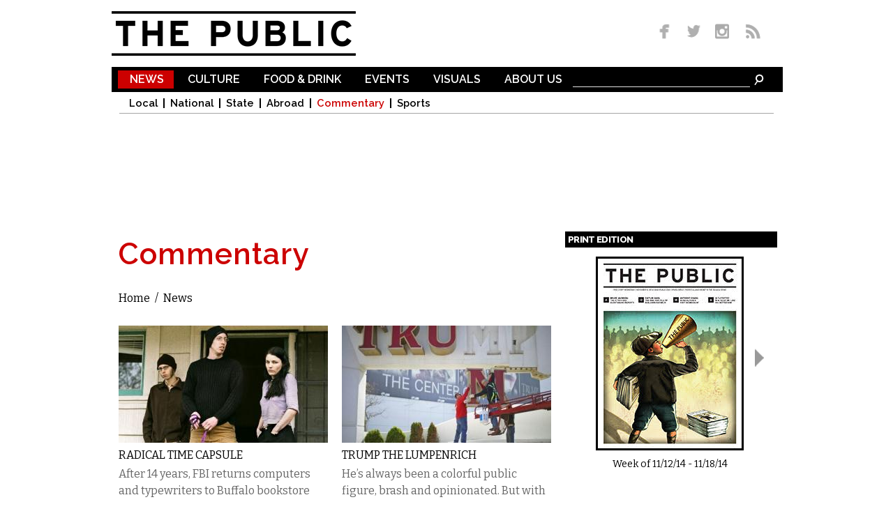

--- FILE ---
content_type: text/html; charset=utf-8
request_url: http://www.dailypublic.com/sections/news/commentary?page=100%2C0%2C0%2C0%2C0%2C0%2C0%2C0%2C0%2C0%2C0%2C0%2C0%2C0%2C0%2C0%2C0%2C0%2C0%2C0%2C0%2C0%2C0%2C0%2C0%2C0%2C0%2C0%2C0%2C0%2C0%2C0%2C0%2C0%2C0%2C0%2C0%2C0%2C0%2C0%2C0%2C0%2C0%2C0%2C0%2C0%2C0%2C0%2C0%2C0%2C0%2C0%2C0%2C0%2C0%2C0%2C0%2C0%2C0%2C0%2C0%2C0%2C0%2C0%2C0%2C0%2C0%2C0%2C0%2C0%2C0%2C0%2C0%2C0%2C0%2C0%2C0%2C0%2C0%2C0%2C0%2C0%2C0%2C0%2C0%2C0%2C0%2C0%2C0%2C0%2C0%2C0%2C0%2C0%2C0%2C0%2C0%2C0%2C0%2C0%2C208
body_size: 10334
content:
<!DOCTYPE html>
<html lang="en" dir="ltr">
<head>
  <meta http-equiv="Content-Type" content="text/html; charset=utf-8" />
<link rel="shortcut icon" href="http://www.dailypublic.com/favicon.ico" type="image/vnd.microsoft.icon" />
<meta name="generator" content="Drupal 7 (http://drupal.org)" />
<link rel="canonical" href="http://www.dailypublic.com/sections/news/commentary" />
<link rel="shortlink" href="http://www.dailypublic.com/taxonomy/term/42" />
<meta property="og:site_name" content="The Public" />
<meta property="og:type" content="article" />
<meta property="og:url" content="http://www.dailypublic.com/sections/news/commentary" />
<meta property="og:title" content="Commentary" />
<meta name="twitter:card" content="summary" />
<meta name="twitter:url" content="http://www.dailypublic.com/sections/news/commentary" />
<meta name="twitter:title" content="Commentary" />
<meta itemprop="name" content="Commentary" />
    <title>Commentary | The Public</title>  
    <link type="text/css" rel="stylesheet" href="http://www.dailypublic.com/sites/default/files/css/css_xE-rWrJf-fncB6ztZfd2huxqgxu4WO-qwma6Xer30m4.css" media="all" />
<link type="text/css" rel="stylesheet" href="http://www.dailypublic.com/sites/default/files/css/css_n8mupp8eTx4juAX0wyouN4UiTmjvBbN50TT_yy0NRpc.css" media="all" />
<link type="text/css" rel="stylesheet" href="http://www.dailypublic.com/sites/default/files/css/css_AfBDMAI_59ryQmYGwOxd7PSXAgTCgzrpbQFQg63MypU.css" media="all" />
<link type="text/css" rel="stylesheet" href="http://www.dailypublic.com/sites/default/files/css/css_ssGkd45kXk0Seq7Fiu5UtNdK7zci_rQPOViKSKSxiXc.css" media="all" />
<link type="text/css" rel="stylesheet" href="http://fonts.googleapis.com/css?family=Bitter:regular|Raleway:300,600,800&amp;subset=latin-ext,latin" media="all" />
<link type="text/css" rel="stylesheet" href="http://www.dailypublic.com/sites/default/files/css/css_XA9LUN3WQxUW4TLVQS0iYQiF6taByd04jVef6keWWdk.css" media="all" />
<link type="text/css" rel="stylesheet" href="http://www.dailypublic.com/sites/default/files/css/css_KCNZ7YudgplVMn0e5YXrEptF8K7nkEFZt5Yrs5EjYM0.css" media="all" />
  <script type="text/javascript" src="https://ajax.googleapis.com/ajax/libs/jquery/1.7.1/jquery.min.js"></script>
<script type="text/javascript">
<!--//--><![CDATA[//><!--
window.jQuery || document.write("<script src='/sites/all/modules/jquery_update/replace/jquery/1.7/jquery.min.js'>\x3C/script>")
//--><!]]>
</script>
<script type="text/javascript" src="http://www.dailypublic.com/sites/default/files/js/js_IkgOrrVZK1UTp2HktvFi5vo1g7b25Muyr5GoySikuic.js"></script>
<script type="text/javascript" src="http://www.dailypublic.com/sites/default/files/js/js_9PoCIpaBdXzAfwjeoO2ibi_TtEs6jMROpVOwk-_WIBw.js"></script>
<script type="text/javascript" src="http://www.dailypublic.com/sites/default/files/js/js_UoK2MO2I663zEGVOVgGe-03vRj8vcrCHyVNVVkpTVp0.js"></script>
<script type="text/javascript" src="http://www.dailypublic.com/sites/default/files/js/js_wADqrksbLjpADrEP1u4pHYthtl35__ZprOG3i8_l2SE.js"></script>
<script type="text/javascript" src="http://www.dailypublic.com/sites/all/modules/lightbox2/js/lightbox.js?1769404054"></script>
<script type="text/javascript" src="http://www.dailypublic.com/sites/default/files/js/js_ySlx5p5bIoD4pvqAXyJoxlhdVjZlCNR1SeHcaSiUfQA.js"></script>
<script type="text/javascript">
<!--//--><![CDATA[//><!--
(function(i,s,o,g,r,a,m){i["GoogleAnalyticsObject"]=r;i[r]=i[r]||function(){(i[r].q=i[r].q||[]).push(arguments)},i[r].l=1*new Date();a=s.createElement(o),m=s.getElementsByTagName(o)[0];a.async=1;a.src=g;m.parentNode.insertBefore(a,m)})(window,document,"script","//www.google-analytics.com/analytics.js","ga");ga("create", "UA-56250096-1", {"cookieDomain":"auto"});ga("set", "anonymizeIp", true);ga('require', 'displayfeatures');ga("send", "pageview");
//--><!]]>
</script>
<script type="text/javascript" src="http://www.dailypublic.com/sites/default/files/js/js_VH5BAh4yKQRji3908zXxKd4OYLTi4nYB_gUlAs7XPps.js"></script>
<script type="text/javascript" src="http://www.dailypublic.com/sites/default/files/js/js_uwrfBOJCFVq42muTMjrq2bD-RUh8NNq_fZRTb6dsNb4.js"></script>
<script type="text/javascript">
<!--//--><![CDATA[//><!--
jQuery.extend(Drupal.settings, {"basePath":"\/","pathPrefix":"","ajaxPageState":{"theme":"the_public","theme_token":"Yj-Gp5ZMd9aitm8Ln66dM9Lc4bP8isZJfAoGjoNk5qQ","jquery_version":"1.7","js":{"https:\/\/ajax.googleapis.com\/ajax\/libs\/jquery\/1.7.1\/jquery.min.js":1,"0":1,"misc\/jquery.once.js":1,"misc\/drupal.js":1,"sites\/all\/modules\/jquery_update\/replace\/ui\/external\/jquery.cookie.js":1,"sites\/all\/modules\/jquery_update\/replace\/misc\/jquery.form.min.js":1,"misc\/ajax.js":1,"sites\/all\/modules\/jquery_update\/js\/jquery_update.js":1,"sites\/all\/modules\/responsive_dropdown_menus\/theme\/responsive-dropdown-menus.js":1,"sites\/all\/modules\/lightbox2\/js\/auto_image_handling.js":1,"sites\/all\/modules\/lightbox2\/js\/lightbox.js":1,"sites\/all\/modules\/views\/js\/base.js":1,"misc\/progress.js":1,"sites\/all\/modules\/views\/js\/ajax_view.js":1,"sites\/all\/modules\/google_analytics\/googleanalytics.js":1,"1":1,"sites\/all\/libraries\/superfish\/jquery.hoverIntent.minified.js":1,"sites\/all\/libraries\/superfish\/sftouchscreen.js":1,"sites\/all\/libraries\/superfish\/supposition.js":1,"sites\/all\/libraries\/superfish\/superfish.js":1,"sites\/all\/modules\/superfish\/superfish.js":1,"sites\/all\/themes\/omega\/omega\/js\/jquery.formalize.js":1,"sites\/all\/themes\/omega\/omega\/js\/omega-mediaqueries.js":1,"sites\/all\/themes\/omega\/omega\/js\/omega-equalheights.js":1},"css":{"modules\/system\/system.base.css":1,"modules\/system\/system.menus.css":1,"modules\/system\/system.messages.css":1,"modules\/system\/system.theme.css":1,"sites\/all\/modules\/date\/date_api\/date.css":1,"sites\/all\/modules\/date\/date_popup\/themes\/datepicker.1.7.css":1,"sites\/all\/modules\/date\/date_repeat_field\/date_repeat_field.css":1,"modules\/field\/theme\/field.css":1,"modules\/node\/node.css":1,"sites\/all\/modules\/responsive_dropdown_menus\/theme\/responsive-dropdown-menus.css":1,"modules\/user\/user.css":1,"sites\/all\/modules\/views\/css\/views.css":1,"sites\/all\/modules\/ckeditor\/css\/ckeditor.css":1,"sites\/all\/modules\/ctools\/css\/ctools.css":1,"sites\/all\/modules\/lightbox2\/css\/lightbox.css":1,"sites\/all\/modules\/panels\/css\/panels.css":1,"sites\/all\/modules\/typogrify\/typogrify.css":1,"sites\/all\/modules\/panels\/plugins\/layouts\/flexible\/flexible.css":1,"public:\/\/ctools\/css\/9851ddcf19ec17550a90e191bba12247.css":1,"sites\/all\/libraries\/superfish\/css\/superfish.css":1,"sites\/all\/libraries\/superfish\/css\/superfish-navbar.css":1,"sites\/all\/themes\/omega\/alpha\/css\/alpha-reset.css":1,"sites\/all\/themes\/omega\/alpha\/css\/alpha-mobile.css":1,"sites\/all\/themes\/omega\/alpha\/css\/alpha-alpha.css":1,"sites\/all\/themes\/omega\/omega\/css\/formalize.css":1,"sites\/all\/themes\/omega\/omega\/css\/omega-text.css":1,"sites\/all\/themes\/omega\/omega\/css\/omega-branding.css":1,"sites\/all\/themes\/omega\/omega\/css\/omega-menu.css":1,"sites\/all\/themes\/omega\/omega\/css\/omega-forms.css":1,"sites\/all\/themes\/omega\/omega\/css\/omega-visuals.css":1,"sites\/default\/files\/fontyourface\/font.css":1,"http:\/\/fonts.googleapis.com\/css?family=Bitter:regular|Raleway:300,600,800\u0026subset=latin-ext,latin":1,"sites\/all\/themes\/the_public\/css\/global.css":1,"sites\/all\/themes\/omega\/alpha\/css\/grid\/alpha_default\/normal\/alpha-default-normal-12.css":1}},"lightbox2":{"rtl":0,"file_path":"\/(\\w\\w\/)public:\/","default_image":"\/sites\/all\/modules\/lightbox2\/images\/brokenimage.jpg","border_size":10,"font_color":"000","box_color":"fff","top_position":"","overlay_opacity":"0.8","overlay_color":"000","disable_close_click":1,"resize_sequence":0,"resize_speed":400,"fade_in_speed":400,"slide_down_speed":600,"use_alt_layout":0,"disable_resize":0,"disable_zoom":0,"force_show_nav":0,"show_caption":1,"loop_items":1,"node_link_text":"View Image Details","node_link_target":0,"image_count":"Image !current of !total","video_count":"Video !current of !total","page_count":"Page !current of !total","lite_press_x_close":"press \u003Ca href=\u0022#\u0022 onclick=\u0022hideLightbox(); return FALSE;\u0022\u003E\u003Ckbd\u003Ex\u003C\/kbd\u003E\u003C\/a\u003E to close","download_link_text":"","enable_login":false,"enable_contact":false,"keys_close":"c x 27","keys_previous":"p 37","keys_next":"n 39","keys_zoom":"z","keys_play_pause":"32","display_image_size":"original","image_node_sizes":"(\\.thumbnail)","trigger_lightbox_classes":"","trigger_lightbox_group_classes":"img.thumbnail, img.image-thumbnail","trigger_slideshow_classes":"","trigger_lightframe_classes":"","trigger_lightframe_group_classes":"","custom_class_handler":0,"custom_trigger_classes":"","disable_for_gallery_lists":1,"disable_for_acidfree_gallery_lists":true,"enable_acidfree_videos":true,"slideshow_interval":5000,"slideshow_automatic_start":true,"slideshow_automatic_exit":true,"show_play_pause":true,"pause_on_next_click":false,"pause_on_previous_click":true,"loop_slides":false,"iframe_width":600,"iframe_height":400,"iframe_border":1,"enable_video":0},"views":{"ajax_path":"\/views\/ajax","ajaxViews":{"views_dom_id:2638dbf6e90c4676d3757cd2f892ab29":{"view_name":"magazine_covers","view_display_id":"block","view_args":"","view_path":"taxonomy\/term\/42","view_base_path":null,"view_dom_id":"2638dbf6e90c4676d3757cd2f892ab29","pager_element":"100"}}},"responsive_dropdown_menus":{"main-menu":"Main menu","management":"Management","navigation":"Navigation","user-menu":"User menu"},"googleanalytics":{"trackOutbound":1,"trackMailto":1,"trackDownload":1,"trackDownloadExtensions":"7z|aac|arc|arj|asf|asx|avi|bin|csv|doc(x|m)?|dot(x|m)?|exe|flv|gif|gz|gzip|hqx|jar|jpe?g|js|mp(2|3|4|e?g)|mov(ie)?|msi|msp|pdf|phps|png|ppt(x|m)?|pot(x|m)?|pps(x|m)?|ppam|sld(x|m)?|thmx|qtm?|ra(m|r)?|sea|sit|tar|tgz|torrent|txt|wav|wma|wmv|wpd|xls(x|m|b)?|xlt(x|m)|xlam|xml|z|zip"},"superfish":{"1":{"id":"1","sf":{"pathClass":"active-trail","animation":{"opacity":"show","width":"show"},"speed":"\u0027fast\u0027","autoArrows":false,"dropShadows":false,"disableHI":false},"plugins":{"touchscreen":{"mode":"useragent_predefined"},"supposition":true,"bgiframe":false}}},"omega":{"layouts":{"primary":"normal","order":["normal"],"queries":{"normal":"all and (min-width: 980px) and (min-device-width: 980px), all and (max-device-width: 1024px) and (min-width: 1024px) and (orientation:landscape)"}}}});
//--><!]]>
</script>
  <meta name="viewport" content="width=980">
  <!--[if lt IE 9]><script src="http://html5shiv.googlecode.com/svn/trunk/html5.js"></script><![endif]-->
  
	<script type='text/javascript'>
	var googletag = googletag || {};
	googletag.cmd = googletag.cmd || [];
	(function() {
	var gads = document.createElement('script');
	gads.async = true;
	gads.type = 'text/javascript';
	var useSSL = 'https:' == document.location.protocol;
	gads.src = (useSSL ? 'https:' : 'http:') +
	'//www.googletagservices.com/tag/js/gpt.js';
	var node = document.getElementsByTagName('script')[0];
	node.parentNode.insertBefore(gads, node);
	})();
	</script>
	 
	<script type='text/javascript'>
	googletag.cmd.push(function() {
    googletag.defineSlot('/93965813/footer_super', [970, 90], 'div-gpt-ad-1428461407571-0').addService(googletag.pubads());
	googletag.defineSlot('/93965813/lower_medium_rectangle', [300, 250], 'div-gpt-ad-1416862288077-1').addService(googletag.pubads());
	googletag.defineSlot('/93965813/super_leaderboard', [970, 90], 'div-gpt-ad-1416862288077-2').addService(googletag.pubads());
	googletag.defineSlot('/93965813/upper_medium_rectangle', [300, 250], 'div-gpt-ad-1416862288077-3').addService(googletag.pubads());
	googletag.pubads().enableSingleRequest();
	googletag.enableServices();
	});
	</script>

</head>
<body class="html not-front not-logged-in page-taxonomy page-taxonomy-term page-taxonomy-term- page-taxonomy-term-42 news context-sections">
<div id="site_wrapper">
  <div id="skip-link">
    <a href="#main-content" class="element-invisible element-focusable">Skip to main content</a>
  </div>
    <div class="page clearfix" id="page">
      <header id="section-header" class="section section-header">
  <div id="zone-user-wrapper" class="zone-wrapper zone-user-wrapper clearfix">  
  <div id="zone-user" class="zone zone-user clearfix container-12">
    <div class="grid-5 region region-user-first" id="region-user-first">
  <div class="region-inner region-user-first-inner">
    <div class="block block-block block-1 block-block-1 odd block-without-title" id="block-block-1">
  <div class="block-inner clearfix">
                
    <div class="content clearfix">
      <p><a href="/" title="The Public Homepage"><img alt="The Public" border="0" height="64" id="header_logo" src="/sites/all/themes/the_public/images/header_logo.gif" title="The Public Homepage" width="350" /></a></p>
    </div>
  </div>
</div>  </div>
</div><div class="grid-3 prefix-4 region region-user-second" id="region-user-second">
  <div class="region-inner region-user-second-inner">
    <div class="block block-block block-2 block-block-2 odd block-without-title" id="block-block-2">
  <div class="block-inner clearfix">
                
    <div class="content clearfix">
      <div id="header_social_icons"><a href="https://www.facebook.com/pages/The-Public/547945485335903" target="_blank" title="Like us on Facebook"><img border="0" height="26" src="/sites/all/themes/the_public/images/social_media_fb.png" width="36" /></a> <a href="http://www.twitter.com/PublicBFLO" target="_blank" title="Follow us on Twitter"><img border="0" height="26" src="/sites/all/themes/the_public/images/social_media_twitter.png" width="35" /></a> <a href="http://instagram.com/PublicBFLO" target="_blank" title="Follow us on Instagram"><img border="0" height="26" src="/sites/all/themes/the_public/images/social_media_insta.png" width="39" /></a> <a href="/rss.xml" target="_blank" title="Subscribe to RSS"><img border="0" height="26" src="/sites/all/themes/the_public/images/social_media_rss.png" width="34" /></a></div>    </div>
  </div>
</div>  </div>
</div>  </div>
</div><div id="zone-branding-wrapper" class="zone-wrapper zone-branding-wrapper clearfix">  
  <div id="zone-branding" class="zone zone-branding clearfix container-12">
    <div class="grid-12 suffix-1 prefix-1 region region-main-menu" id="region-main-menu">
  <div class="region-inner region-main-menu-inner">
    <div class="block block-block block-9 block-block-9 odd block-without-title" id="block-block-9">
  <div class="block-inner clearfix">
                
    <div class="content clearfix">
      <form accept-charset="UTF-8" action="/search" id="menubar_search" method="get"><input name="search_api_views_fulltext_op" type="hidden" value="AND" /><input name="sort_bef_combine" type="hidden" value="search_api_relevance DESC" /><input id="menubar_text_box" maxlength="128" name="search_api_views_fulltext" size="30" type="text" value="" /><input class="form-submit" id="menubar_search_button" name="submit" type="image" border="0" alt="Search" src="/sites/all/themes/the_public/images/search_icon.gif" /> </form>
    </div>
  </div>
</div><div class="block block-superfish block-1 block-superfish-1 even block-without-title" id="block-superfish-1">
  <div class="block-inner clearfix">
                
    <div class="content clearfix">
      <ul id="superfish-1" class="menu sf-menu sf-main-menu sf-navbar sf-style-none sf-total-items-6 sf-parent-items-6 sf-single-items-0"><li id="menu-492-1" class="active-trail first odd sf-item-1 sf-depth-1 sf-total-children-6 sf-parent-children-0 sf-single-children-6 menuparent"><a href="/sections/news" title="News" class="sf-depth-1 menuparent">News</a><ul><li id="menu-493-1" class="first odd sf-item-1 sf-depth-2 sf-no-children"><a href="/sections/news/local" title="Local" class="sf-depth-2">Local</a></li><li id="menu-494-1" class="middle even sf-item-2 sf-depth-2 sf-no-children"><a href="/sections/news/national" title="National" class="sf-depth-2">National</a></li><li id="menu-495-1" class="middle odd sf-item-3 sf-depth-2 sf-no-children"><a href="/sections/news/state" title="State" class="sf-depth-2">State</a></li><li id="menu-496-1" class="middle even sf-item-4 sf-depth-2 sf-no-children"><a href="/sections/news/abroad" title="Abroad" class="sf-depth-2">Abroad</a></li><li id="menu-728-1" class="active-trail middle odd sf-item-5 sf-depth-2 sf-no-children"><a href="/sections/news/commentary" title="Commentary" class="sf-depth-2 active">Commentary</a></li><li id="menu-1248-1" class="last even sf-item-6 sf-depth-2 sf-no-children"><a href="/sections/sports" title="Sports" class="sf-depth-2">Sports</a></li></ul></li><li id="menu-497-1" class="middle even sf-item-2 sf-depth-1 sf-total-children-8 sf-parent-children-0 sf-single-children-8 menuparent"><a href="/sections/culture" title="Culture" class="sf-depth-1 menuparent">Culture</a><ul><li id="menu-498-1" class="first odd sf-item-1 sf-depth-2 sf-no-children"><a href="/sections/culture/music" title="Music" class="sf-depth-2">Music</a></li><li id="menu-499-1" class="middle even sf-item-2 sf-depth-2 sf-no-children"><a href="/sections/culture/film" title="Film" class="sf-depth-2">Film</a></li><li id="menu-500-1" class="middle odd sf-item-3 sf-depth-2 sf-no-children"><a href="/sections/culture/visual-arts" title="Visual Arts" class="sf-depth-2">Visual Arts</a></li><li id="menu-501-1" class="middle even sf-item-4 sf-depth-2 sf-no-children"><a href="/sections/culture/theater" title="Theater" class="sf-depth-2">Theater</a></li><li id="menu-502-1" class="middle odd sf-item-5 sf-depth-2 sf-no-children"><a href="/sections/culture/performing-arts" title="Performing Arts" class="sf-depth-2">Performing Arts</a></li><li id="menu-503-1" class="middle even sf-item-6 sf-depth-2 sf-no-children"><a href="/sections/culture/literary" title="Literary" class="sf-depth-2">Literary</a></li><li id="menu-1249-1" class="middle odd sf-item-7 sf-depth-2 sf-no-children"><a href="/sections/comedy" title="Comedy" class="sf-depth-2">Comedy</a></li><li id="menu-504-1" class="last even sf-item-8 sf-depth-2 sf-no-children"><a href="/sections/culture/etc" title="Etc." class="sf-depth-2">Etc.</a></li></ul></li><li id="menu-505-1" class="middle odd sf-item-3 sf-depth-1 sf-total-children-3 sf-parent-children-0 sf-single-children-3 menuparent"><a href="/sections/food-drink" title="Food &amp; Drink" class="sf-depth-1 menuparent">Food &amp; Drink</a><ul><li id="menu-506-1" class="first odd sf-item-1 sf-depth-2 sf-no-children"><a href="/sections/food-drink/reviews" title="Reviews" class="sf-depth-2">Reviews</a></li><li id="menu-507-1" class="middle even sf-item-2 sf-depth-2 sf-no-children"><a href="/sections/food-drink/food" title="Food" class="sf-depth-2">Food</a></li><li id="menu-508-1" class="last odd sf-item-3 sf-depth-2 sf-no-children"><a href="/sections/food-drink/drink" title="Drink" class="sf-depth-2">Drink</a></li></ul></li><li id="menu-509-1" class="middle even sf-item-4 sf-depth-1 sf-total-children-7 sf-parent-children-0 sf-single-children-7 menuparent"><a href="/sections/events" title="Events" class="sf-depth-1 menuparent">Events</a><ul><li id="menu-511-1" class="first odd sf-item-1 sf-depth-2 sf-no-children"><a href="/sections/events/music" title="Music" class="sf-depth-2">Music</a></li><li id="menu-512-1" class="middle even sf-item-2 sf-depth-2 sf-no-children"><a href="/sections/events/visual-arts" title="Visual Arts" class="sf-depth-2">Visual Arts</a></li><li id="menu-513-1" class="middle odd sf-item-3 sf-depth-2 sf-no-children"><a href="/sections/events/theater" title="Theater" class="sf-depth-2">Theater</a></li><li id="menu-731-1" class="middle even sf-item-4 sf-depth-2 sf-no-children"><a href="/sections/events/performing-arts" title="Performing Arts" class="sf-depth-2">Performing Arts</a></li><li id="menu-514-1" class="middle odd sf-item-5 sf-depth-2 sf-no-children"><a href="/sections/events/literary" title="Literary" class="sf-depth-2">Literary</a></li><li id="menu-1251-1" class="middle even sf-item-6 sf-depth-2 sf-no-children"><a href="/sections/events/comedy" title="Comedy" class="sf-depth-2">Comedy</a></li><li id="menu-515-1" class="last odd sf-item-7 sf-depth-2 sf-no-children"><a href="/sections/events/etc" title="Etc." class="sf-depth-2">Etc.</a></li></ul></li><li id="menu-516-1" class="middle odd sf-item-5 sf-depth-1 sf-total-children-3 sf-parent-children-0 sf-single-children-3 menuparent"><a href="/sections/visuals" title="Visuals" class="sf-depth-1 menuparent">Visuals</a><ul><li id="menu-517-1" class="first odd sf-item-1 sf-depth-2 sf-no-children"><a href="/sections/visuals/art" title="Art" class="sf-depth-2">Art</a></li><li id="menu-518-1" class="middle even sf-item-2 sf-depth-2 sf-no-children"><a href="/sections/visuals/photos" title="Photos" class="sf-depth-2">Photos</a></li><li id="menu-519-1" class="last odd sf-item-3 sf-depth-2 sf-no-children"><a href="/sections/visuals/comics" title="Comics" class="sf-depth-2">Comics</a></li></ul></li><li id="menu-386-1" class="last even sf-item-6 sf-depth-1 sf-total-children-4 sf-parent-children-0 sf-single-children-4 menuparent"><a href="/content/about-us" title="" class="sf-depth-1 menuparent">About Us</a><ul><li id="menu-434-1" class="first odd sf-item-1 sf-depth-2 sf-no-children"><a href="/content/who-we-are" title="" class="sf-depth-2">Who We Are</a></li><li id="menu-433-1" class="middle even sf-item-2 sf-depth-2 sf-no-children"><a href="/content/distribution" title="" class="sf-depth-2">Distribution</a></li><li id="menu-435-1" class="middle odd sf-item-3 sf-depth-2 sf-no-children"><a href="/content/contact" title="" class="sf-depth-2">Contact</a></li><li id="menu-436-1" class="last even sf-item-4 sf-depth-2 sf-no-children"><a href="/content/advertise" title="" class="sf-depth-2">Advertise</a></li></ul></li></ul>    </div>
  </div>
</div>	<div id="main_menu_bottom_border"></div>
  </div>
</div><div class="grid-12 region region-super-leaderboard" id="region-super-leaderboard">
  <div class="region-inner region-super-leaderboard-inner">
    <div class="block block-block block-4 block-block-4 odd block-without-title" id="block-block-4">
  <div class="block-inner clearfix">
                
    <div class="content clearfix">
      <p>
<!-- Super Leaderboard -->
<div id='div-gpt-ad-1416862288077-2' style='width:970px; height:90px;'>
<script type='text/javascript'>
googletag.cmd.push(function() { googletag.display('div-gpt-ad-1416862288077-2'); });
</script>
</div>
</p>
    </div>
  </div>
</div>  </div>
</div>  </div>
</div></header>    
      <section id="section-content" class="section section-content">
  <div id="zone-content-wrapper" class="zone-wrapper zone-content-wrapper clearfix">  
  <div id="zone-content" class="zone zone-content clearfix container-12">    
        
        <div class="grid-8 region region-content" id="region-content">
  <div class="region-inner region-content-inner">
    <a id="main-content"></a>
                <h1 class="title" id="page-title">Commentary</h1>
                        <div class="block block-system block-main block-system-main odd block-without-title" id="block-system-main">
  <div class="block-inner clearfix">
                
    <div class="content clearfix">
      <div class="panel-flexible panels-flexible-12 clearfix" id="sub_landing">
<div class="panel-flexible-inside panels-flexible-12-inside">
<div class="panels-flexible-region panels-flexible-region-12-center panels-flexible-region-first panels-flexible-region-last">
  <div class="inside panels-flexible-region-inside panels-flexible-region-12-center-inside panels-flexible-region-inside-first panels-flexible-region-inside-last">

<div class="panel-pane pane-page-breadcrumb"   class="panel-pane pane-page-breadcrumb">
  
      
  
  <div class="pane-content">
    <div class="breadcrumb"><h2 class="element-invisible">You are here</h2><span class="crumbs"><a href="/">Home</a><span class="crumbs-arrow"> / </span><a href="/sections/news" title="News">News</a></span></div>  </div>

  
  </div>
<div class="panel-separator"></div>
<div class="panel-pane pane-views pane-sub-category-landing-page-blocks"   class="panel-pane pane-views pane-sub-category-landing-page-blocks">
  
      
  
  <div class="pane-content">
    <div class="view view-sub-category-landing-page-blocks view-id-sub_category_landing_page_blocks view-display-id-default homepage-featured-blocks view-dom-id-1370a53dce328db7496ce1680f33c270">
        
  
  
      <div class="view-content">
      <table class="views-view-grid cols-2" class="views-view-grid">
  
  <tbody>
          <tr >
                  <td >
              
  <div class="views-field views-field-field-lead-image">        <div class="field-content"><a href="/articles/07072015/radical-time-capsule"><img src="http://www.dailypublic.com/sites/default/files/styles/medium/public/2015/Jul/After2ndNAELFPORaid.jpg?itok=eYowkfkX" width="300" height="168" alt="" /></a></div>  </div>  
  <div class="views-field views-field-field-category">        <div class="field-content"><a href="/sections/news/commentary" class="active">Commentary</a></div>  </div>  
  <div class="views-field views-field-title">        <span class="field-content"><a href="/articles/07072015/radical-time-capsule">Radical Time Capsule</a></span>  </div>  
  <div class="views-field views-field-body">        <p class="field-content">After 14 years, FBI returns computers and typewriters to Buffalo bookstore owner Leslie&nbsp;Pickering.</p>  </div>          </td>
                  <td >
              
  <div class="views-field views-field-field-lead-image">        <div class="field-content">
<a href="/articles/07032015/trump-lumpenrich"><img src="http://www.dailypublic.com/sites/default/files/styles/medium/public/2015/Jul/trump.jpg?itok=ZXy6_UE3" width="300" height="168" alt="" /></a><div class="image-field-caption">
  The tarnished brand of a hateful man. Photo credit: Reuters    	<div id="image-field-caption-underline"></div>
  </div>
</div>  </div>  
  <div class="views-field views-field-field-category">        <div class="field-content"><a href="/sections/news/commentary" class="active">Commentary</a></div>  </div>  
  <div class="views-field views-field-title">        <span class="field-content"><a href="/articles/07032015/trump-lumpenrich">Trump the Lumpenrich</a></span>  </div>  
  <div class="views-field views-field-body">        <p class="field-content">He’s always been a colorful public figure, brash and opinionated. But with his political behavior, he has taken the Trump name and essentially thrown it in the...</p>  </div>          </td>
              </tr>
          <tr >
                  <td >
              
  <div class="views-field views-field-field-lead-image">        <div class="field-content"><a href="/articles/07012015/buffalo-tea-party-race"><img src="http://www.dailypublic.com/sites/default/files/styles/medium/public/2015/Jul/Not%20that%20angry%2C%20not%20that%20mobby%20%7C%20Flickr%20-%20Photo%20Sharing%21%202015-07-01%2007-11-40.jpg?itok=Rn0FrtKQ" width="300" height="168" alt="" /></a></div>  </div>  
  <div class="views-field views-field-field-category">        <div class="field-content"><a href="/sections/news/commentary" class="active">Commentary</a></div>  </div>  
  <div class="views-field views-field-title">        <span class="field-content"><a href="/articles/07012015/buffalo-tea-party-race">The Buffalo Tea Party on &quot;Race&quot;</a></span>  </div>  
  <div class="views-field views-field-body">        <p class="field-content">Quoting approvingly from a murderer&#8217;s regurgitation of a white nationalist hate group&#8217;s ideology isn&#8217;t the way forward for poor black kids in...</p>  </div>          </td>
                  <td >
              
  <div class="views-field views-field-field-lead-image">        <div class="field-content"><a href="/articles/06302015/scalias-impotence"><img src="http://www.dailypublic.com/sites/default/files/styles/medium/public/2015/Jun/scalia.jpg?itok=t5yTInPl" width="300" height="168" alt="" /></a></div>  </div>  
  <div class="views-field views-field-field-category">        <div class="field-content"><a href="/sections/news/commentary" class="active">Commentary</a></div>  </div>  
  <div class="views-field views-field-title">        <span class="field-content"><a href="/articles/06302015/scalias-impotence">Scalia&#039;s Impotence</a></span>  </div>  
  <div class="views-field views-field-body">        <p class="field-content">The most accomplished and snidest of the sophists on the current court is the court’s most vocal&nbsp;member.</p>  </div>          </td>
              </tr>
          <tr >
                  <td >
              
  <div class="views-field views-field-field-lead-image">        <div class="field-content"><a href="/articles/06302015/cuomos-pay-play-illustrated"><img src="http://www.dailypublic.com/sites/default/files/styles/medium/public/2015/Jun/cacc.jpg?itok=nO_y6RRZ" width="300" height="168" alt="" /></a></div>  </div>  
  <div class="views-field views-field-field-category">        <div class="field-content"><a href="/sections/news/commentary" class="active">Commentary</a></div>  </div>  
  <div class="views-field views-field-title">        <span class="field-content"><a href="/articles/06302015/cuomos-pay-play-illustrated">Cuomo&#039;s Pay to Play Illustrated</a></span>  </div>  
  <div class="views-field views-field-body">        <p class="field-content">Now you know that the whole anti-corruption thing was just an act. Now you know that the Moreland Commission was a joke.</p>  </div>          </td>
                  <td >
              
  <div class="views-field views-field-field-lead-image">        <div class="field-content"><a href="/articles/06292015/buffalo-provincialism-and-right-marry"><img src="http://www.dailypublic.com/sites/default/files/styles/medium/public/2015/Jun/buffalo.jpg?itok=NX4lQCqw" width="300" height="168" alt="" /></a></div>  </div>  
  <div class="views-field views-field-field-category">        <div class="field-content"><a href="/sections/news/commentary" class="active">Commentary</a></div>  </div>  
  <div class="views-field views-field-title">        <span class="field-content"><a href="/articles/06292015/buffalo-provincialism-and-right-marry">Buffalo Provincialism and the Right to Marry</a></span>  </div>  
  <div class="views-field views-field-body">        <p class="field-content">For all of western New York’s charms, things like taxation and political malefaction help to keep Buffalo down. It’s like every two steps forward are met with...</p>  </div>          </td>
              </tr>
          <tr >
                  <td >
              
  <div class="views-field views-field-field-lead-image">        <div class="field-content">
<a href="/articles/06252015/white-flag"><img src="http://www.dailypublic.com/sites/default/files/styles/medium/public/2015/Jun/EmpireWire20150624ac90.jpg?itok=sjNohn7p" width="300" height="168" alt="" /></a><div class="image-field-caption">
  Courtesy <em>Marquil</em> at <a href="http://www.empirewire.com" target="_blank">EmpireWire.com</a>    	<div id="image-field-caption-underline"></div>
  </div>
</div>  </div>  
  <div class="views-field views-field-field-category">        <div class="field-content"><a href="/sections/news/commentary" class="active">Commentary</a></div>  </div>  
  <div class="views-field views-field-title">        <span class="field-content"><a href="/articles/06252015/white-flag">The White Flag</a></span>  </div>  
  <div class="views-field views-field-body">        <p class="field-content">For more on the slow and overdue retirement of this&nbsp;banner&#8230;</p>  </div>          </td>
                  <td >
              
  <div class="views-field views-field-field-lead-image">        <div class="field-content"><a href="/articles/06232015/wbentrollbait"><img src="http://www.dailypublic.com/sites/default/files/styles/medium/public/2015/Jun/roof.jpg?itok=ak7yk2XP" width="300" height="168" alt="" /></a></div>  </div>  
  <div class="views-field views-field-field-category">        <div class="field-content"><a href="/sections/news/commentary" class="active">Commentary</a></div>  </div>  
  <div class="views-field views-field-title">        <span class="field-content"><a href="/articles/06232015/wbentrollbait">Buffalo Hate Radio Trollbaits Race and South Carolina</a></span>  </div>  
  <div class="views-field views-field-body">        <p class="field-content">It took a heartless massacre to finally convince even some Southern conservatives that the Confederate flag doesn&#8217;t deserve state&nbsp;sanction.</p>  </div>          </td>
              </tr>
      </tbody>
</table>
    </div>
  
      <h2 class="element-invisible">Pages</h2><div class="item-list"><ul class="pager clearfix"><li class="pager-first first"><a title="Go to first page" href="/sections/news/commentary?page=0%2C0%2C0%2C0%2C0%2C0%2C0%2C0%2C0%2C0%2C0%2C0%2C0%2C0%2C0%2C0%2C0%2C0%2C0%2C0%2C0%2C0%2C0%2C0%2C0%2C0%2C0%2C0%2C0%2C0%2C0%2C0%2C0%2C0%2C0%2C0%2C0%2C0%2C0%2C0%2C0%2C0%2C0%2C0%2C0%2C0%2C0%2C0%2C0%2C0%2C0%2C0%2C0%2C0%2C0%2C0%2C0%2C0%2C0%2C0%2C0%2C0%2C0%2C0%2C0%2C0%2C0%2C0%2C0%2C0%2C0%2C0%2C0%2C0%2C0%2C0%2C0%2C0%2C0%2C0%2C0%2C0%2C0%2C0%2C0%2C0%2C0%2C0%2C0%2C0%2C0%2C0%2C0%2C0%2C0%2C0%2C0%2C0%2C0%2C0%2C208">« first</a></li><li class="pager-previous"><a title="Go to previous page" href="/sections/news/commentary?page=99%2C0%2C0%2C0%2C0%2C0%2C0%2C0%2C0%2C0%2C0%2C0%2C0%2C0%2C0%2C0%2C0%2C0%2C0%2C0%2C0%2C0%2C0%2C0%2C0%2C0%2C0%2C0%2C0%2C0%2C0%2C0%2C0%2C0%2C0%2C0%2C0%2C0%2C0%2C0%2C0%2C0%2C0%2C0%2C0%2C0%2C0%2C0%2C0%2C0%2C0%2C0%2C0%2C0%2C0%2C0%2C0%2C0%2C0%2C0%2C0%2C0%2C0%2C0%2C0%2C0%2C0%2C0%2C0%2C0%2C0%2C0%2C0%2C0%2C0%2C0%2C0%2C0%2C0%2C0%2C0%2C0%2C0%2C0%2C0%2C0%2C0%2C0%2C0%2C0%2C0%2C0%2C0%2C0%2C0%2C0%2C0%2C0%2C0%2C0%2C208">‹ previous</a></li><li class="pager-ellipsis">…</li><li class="pager-item"><a title="Go to page 97" href="/sections/news/commentary?page=96%2C0%2C0%2C0%2C0%2C0%2C0%2C0%2C0%2C0%2C0%2C0%2C0%2C0%2C0%2C0%2C0%2C0%2C0%2C0%2C0%2C0%2C0%2C0%2C0%2C0%2C0%2C0%2C0%2C0%2C0%2C0%2C0%2C0%2C0%2C0%2C0%2C0%2C0%2C0%2C0%2C0%2C0%2C0%2C0%2C0%2C0%2C0%2C0%2C0%2C0%2C0%2C0%2C0%2C0%2C0%2C0%2C0%2C0%2C0%2C0%2C0%2C0%2C0%2C0%2C0%2C0%2C0%2C0%2C0%2C0%2C0%2C0%2C0%2C0%2C0%2C0%2C0%2C0%2C0%2C0%2C0%2C0%2C0%2C0%2C0%2C0%2C0%2C0%2C0%2C0%2C0%2C0%2C0%2C0%2C0%2C0%2C0%2C0%2C0%2C208">97</a></li><li class="pager-item"><a title="Go to page 98" href="/sections/news/commentary?page=97%2C0%2C0%2C0%2C0%2C0%2C0%2C0%2C0%2C0%2C0%2C0%2C0%2C0%2C0%2C0%2C0%2C0%2C0%2C0%2C0%2C0%2C0%2C0%2C0%2C0%2C0%2C0%2C0%2C0%2C0%2C0%2C0%2C0%2C0%2C0%2C0%2C0%2C0%2C0%2C0%2C0%2C0%2C0%2C0%2C0%2C0%2C0%2C0%2C0%2C0%2C0%2C0%2C0%2C0%2C0%2C0%2C0%2C0%2C0%2C0%2C0%2C0%2C0%2C0%2C0%2C0%2C0%2C0%2C0%2C0%2C0%2C0%2C0%2C0%2C0%2C0%2C0%2C0%2C0%2C0%2C0%2C0%2C0%2C0%2C0%2C0%2C0%2C0%2C0%2C0%2C0%2C0%2C0%2C0%2C0%2C0%2C0%2C0%2C0%2C208">98</a></li><li class="pager-item"><a title="Go to page 99" href="/sections/news/commentary?page=98%2C0%2C0%2C0%2C0%2C0%2C0%2C0%2C0%2C0%2C0%2C0%2C0%2C0%2C0%2C0%2C0%2C0%2C0%2C0%2C0%2C0%2C0%2C0%2C0%2C0%2C0%2C0%2C0%2C0%2C0%2C0%2C0%2C0%2C0%2C0%2C0%2C0%2C0%2C0%2C0%2C0%2C0%2C0%2C0%2C0%2C0%2C0%2C0%2C0%2C0%2C0%2C0%2C0%2C0%2C0%2C0%2C0%2C0%2C0%2C0%2C0%2C0%2C0%2C0%2C0%2C0%2C0%2C0%2C0%2C0%2C0%2C0%2C0%2C0%2C0%2C0%2C0%2C0%2C0%2C0%2C0%2C0%2C0%2C0%2C0%2C0%2C0%2C0%2C0%2C0%2C0%2C0%2C0%2C0%2C0%2C0%2C0%2C0%2C0%2C208">99</a></li><li class="pager-item"><a title="Go to page 100" href="/sections/news/commentary?page=99%2C0%2C0%2C0%2C0%2C0%2C0%2C0%2C0%2C0%2C0%2C0%2C0%2C0%2C0%2C0%2C0%2C0%2C0%2C0%2C0%2C0%2C0%2C0%2C0%2C0%2C0%2C0%2C0%2C0%2C0%2C0%2C0%2C0%2C0%2C0%2C0%2C0%2C0%2C0%2C0%2C0%2C0%2C0%2C0%2C0%2C0%2C0%2C0%2C0%2C0%2C0%2C0%2C0%2C0%2C0%2C0%2C0%2C0%2C0%2C0%2C0%2C0%2C0%2C0%2C0%2C0%2C0%2C0%2C0%2C0%2C0%2C0%2C0%2C0%2C0%2C0%2C0%2C0%2C0%2C0%2C0%2C0%2C0%2C0%2C0%2C0%2C0%2C0%2C0%2C0%2C0%2C0%2C0%2C0%2C0%2C0%2C0%2C0%2C0%2C208">100</a></li><li class="pager-current">101</li><li class="pager-item"><a title="Go to page 102" href="/sections/news/commentary?page=101%2C0%2C0%2C0%2C0%2C0%2C0%2C0%2C0%2C0%2C0%2C0%2C0%2C0%2C0%2C0%2C0%2C0%2C0%2C0%2C0%2C0%2C0%2C0%2C0%2C0%2C0%2C0%2C0%2C0%2C0%2C0%2C0%2C0%2C0%2C0%2C0%2C0%2C0%2C0%2C0%2C0%2C0%2C0%2C0%2C0%2C0%2C0%2C0%2C0%2C0%2C0%2C0%2C0%2C0%2C0%2C0%2C0%2C0%2C0%2C0%2C0%2C0%2C0%2C0%2C0%2C0%2C0%2C0%2C0%2C0%2C0%2C0%2C0%2C0%2C0%2C0%2C0%2C0%2C0%2C0%2C0%2C0%2C0%2C0%2C0%2C0%2C0%2C0%2C0%2C0%2C0%2C0%2C0%2C0%2C0%2C0%2C0%2C0%2C0%2C208">102</a></li><li class="pager-item"><a title="Go to page 103" href="/sections/news/commentary?page=102%2C0%2C0%2C0%2C0%2C0%2C0%2C0%2C0%2C0%2C0%2C0%2C0%2C0%2C0%2C0%2C0%2C0%2C0%2C0%2C0%2C0%2C0%2C0%2C0%2C0%2C0%2C0%2C0%2C0%2C0%2C0%2C0%2C0%2C0%2C0%2C0%2C0%2C0%2C0%2C0%2C0%2C0%2C0%2C0%2C0%2C0%2C0%2C0%2C0%2C0%2C0%2C0%2C0%2C0%2C0%2C0%2C0%2C0%2C0%2C0%2C0%2C0%2C0%2C0%2C0%2C0%2C0%2C0%2C0%2C0%2C0%2C0%2C0%2C0%2C0%2C0%2C0%2C0%2C0%2C0%2C0%2C0%2C0%2C0%2C0%2C0%2C0%2C0%2C0%2C0%2C0%2C0%2C0%2C0%2C0%2C0%2C0%2C0%2C0%2C208">103</a></li><li class="pager-item"><a title="Go to page 104" href="/sections/news/commentary?page=103%2C0%2C0%2C0%2C0%2C0%2C0%2C0%2C0%2C0%2C0%2C0%2C0%2C0%2C0%2C0%2C0%2C0%2C0%2C0%2C0%2C0%2C0%2C0%2C0%2C0%2C0%2C0%2C0%2C0%2C0%2C0%2C0%2C0%2C0%2C0%2C0%2C0%2C0%2C0%2C0%2C0%2C0%2C0%2C0%2C0%2C0%2C0%2C0%2C0%2C0%2C0%2C0%2C0%2C0%2C0%2C0%2C0%2C0%2C0%2C0%2C0%2C0%2C0%2C0%2C0%2C0%2C0%2C0%2C0%2C0%2C0%2C0%2C0%2C0%2C0%2C0%2C0%2C0%2C0%2C0%2C0%2C0%2C0%2C0%2C0%2C0%2C0%2C0%2C0%2C0%2C0%2C0%2C0%2C0%2C0%2C0%2C0%2C0%2C0%2C208">104</a></li><li class="pager-item"><a title="Go to page 105" href="/sections/news/commentary?page=104%2C0%2C0%2C0%2C0%2C0%2C0%2C0%2C0%2C0%2C0%2C0%2C0%2C0%2C0%2C0%2C0%2C0%2C0%2C0%2C0%2C0%2C0%2C0%2C0%2C0%2C0%2C0%2C0%2C0%2C0%2C0%2C0%2C0%2C0%2C0%2C0%2C0%2C0%2C0%2C0%2C0%2C0%2C0%2C0%2C0%2C0%2C0%2C0%2C0%2C0%2C0%2C0%2C0%2C0%2C0%2C0%2C0%2C0%2C0%2C0%2C0%2C0%2C0%2C0%2C0%2C0%2C0%2C0%2C0%2C0%2C0%2C0%2C0%2C0%2C0%2C0%2C0%2C0%2C0%2C0%2C0%2C0%2C0%2C0%2C0%2C0%2C0%2C0%2C0%2C0%2C0%2C0%2C0%2C0%2C0%2C0%2C0%2C0%2C0%2C208">105</a></li><li class="pager-item"><a title="Go to page 106" href="/sections/news/commentary?page=105%2C0%2C0%2C0%2C0%2C0%2C0%2C0%2C0%2C0%2C0%2C0%2C0%2C0%2C0%2C0%2C0%2C0%2C0%2C0%2C0%2C0%2C0%2C0%2C0%2C0%2C0%2C0%2C0%2C0%2C0%2C0%2C0%2C0%2C0%2C0%2C0%2C0%2C0%2C0%2C0%2C0%2C0%2C0%2C0%2C0%2C0%2C0%2C0%2C0%2C0%2C0%2C0%2C0%2C0%2C0%2C0%2C0%2C0%2C0%2C0%2C0%2C0%2C0%2C0%2C0%2C0%2C0%2C0%2C0%2C0%2C0%2C0%2C0%2C0%2C0%2C0%2C0%2C0%2C0%2C0%2C0%2C0%2C0%2C0%2C0%2C0%2C0%2C0%2C0%2C0%2C0%2C0%2C0%2C0%2C0%2C0%2C0%2C0%2C0%2C208">106</a></li><li class="pager-ellipsis">…</li><li class="pager-next"><a title="Go to next page" href="/sections/news/commentary?page=101%2C0%2C0%2C0%2C0%2C0%2C0%2C0%2C0%2C0%2C0%2C0%2C0%2C0%2C0%2C0%2C0%2C0%2C0%2C0%2C0%2C0%2C0%2C0%2C0%2C0%2C0%2C0%2C0%2C0%2C0%2C0%2C0%2C0%2C0%2C0%2C0%2C0%2C0%2C0%2C0%2C0%2C0%2C0%2C0%2C0%2C0%2C0%2C0%2C0%2C0%2C0%2C0%2C0%2C0%2C0%2C0%2C0%2C0%2C0%2C0%2C0%2C0%2C0%2C0%2C0%2C0%2C0%2C0%2C0%2C0%2C0%2C0%2C0%2C0%2C0%2C0%2C0%2C0%2C0%2C0%2C0%2C0%2C0%2C0%2C0%2C0%2C0%2C0%2C0%2C0%2C0%2C0%2C0%2C0%2C0%2C0%2C0%2C0%2C0%2C208">next ›</a></li><li class="pager-last last"><a title="Go to last page" href="/sections/news/commentary?page=120%2C0%2C0%2C0%2C0%2C0%2C0%2C0%2C0%2C0%2C0%2C0%2C0%2C0%2C0%2C0%2C0%2C0%2C0%2C0%2C0%2C0%2C0%2C0%2C0%2C0%2C0%2C0%2C0%2C0%2C0%2C0%2C0%2C0%2C0%2C0%2C0%2C0%2C0%2C0%2C0%2C0%2C0%2C0%2C0%2C0%2C0%2C0%2C0%2C0%2C0%2C0%2C0%2C0%2C0%2C0%2C0%2C0%2C0%2C0%2C0%2C0%2C0%2C0%2C0%2C0%2C0%2C0%2C0%2C0%2C0%2C0%2C0%2C0%2C0%2C0%2C0%2C0%2C0%2C0%2C0%2C0%2C0%2C0%2C0%2C0%2C0%2C0%2C0%2C0%2C0%2C0%2C0%2C0%2C0%2C0%2C0%2C0%2C0%2C0%2C208">last »</a></li></ul></div>  
  
  
  
  
</div>  </div>

  
  </div>
  </div>
</div>
</div>
</div>
    </div>
  </div>
</div>      </div>
</div>



<aside class="grid-4 region region-sidebar-second" id="region-sidebar-second">
  <div class="region-inner region-sidebar-second-inner">
    <section class="block block-views block-magazine-covers-block block-views-magazine-covers-block odd" id="block-views-magazine-covers-block">
  <div class="block-inner clearfix">
              <h2 class="block-title">Print Edition</h2>
            
    <div class="content clearfix">
      <div class="view view-magazine-covers view-id-magazine_covers view-display-id-block view-dom-id-2638dbf6e90c4676d3757cd2f892ab29">
        
  
  
      <h2 class="element-invisible">Pages</h2><div class="item-list"><ul class="pager clearfix"><li class="pager-first first"><a href="/sections/news/commentary?page=100%2C0%2C0%2C0%2C0%2C0%2C0%2C0%2C0%2C0%2C0%2C0%2C0%2C0%2C0%2C0%2C0%2C0%2C0%2C0%2C0%2C0%2C0%2C0%2C0%2C0%2C0%2C0%2C0%2C0%2C0%2C0%2C0%2C0%2C0%2C0%2C0%2C0%2C0%2C0%2C0%2C0%2C0%2C0%2C0%2C0%2C0%2C0%2C0%2C0%2C0%2C0%2C0%2C0%2C0%2C0%2C0%2C0%2C0%2C0%2C0%2C0%2C0%2C0%2C0%2C0%2C0%2C0%2C0%2C0%2C0%2C0%2C0%2C0%2C0%2C0%2C0%2C0%2C0%2C0%2C0%2C0%2C0%2C0%2C0%2C0%2C0%2C0%2C0%2C0%2C0%2C0%2C0%2C0%2C0%2C0%2C0%2C0%2C0%2C0%2C0"></a></li><li class="pager-previous"><a href="/sections/news/commentary?page=100%2C0%2C0%2C0%2C0%2C0%2C0%2C0%2C0%2C0%2C0%2C0%2C0%2C0%2C0%2C0%2C0%2C0%2C0%2C0%2C0%2C0%2C0%2C0%2C0%2C0%2C0%2C0%2C0%2C0%2C0%2C0%2C0%2C0%2C0%2C0%2C0%2C0%2C0%2C0%2C0%2C0%2C0%2C0%2C0%2C0%2C0%2C0%2C0%2C0%2C0%2C0%2C0%2C0%2C0%2C0%2C0%2C0%2C0%2C0%2C0%2C0%2C0%2C0%2C0%2C0%2C0%2C0%2C0%2C0%2C0%2C0%2C0%2C0%2C0%2C0%2C0%2C0%2C0%2C0%2C0%2C0%2C0%2C0%2C0%2C0%2C0%2C0%2C0%2C0%2C0%2C0%2C0%2C0%2C0%2C0%2C0%2C0%2C0%2C0%2C207">‹</a></li><li class="pager-ellipsis last">…</li></ul></div>  
      <div class="view-content">
        <div class="views-row views-row-1 views-row-odd views-row-first views-row-last">
      
  <div class="views-field views-field-field-cover-image">        <div class="field-content"><a href="/magazine/issue/y14w46"><img src="http://www.dailypublic.com/sites/default/files/covers/y14w46.jpg" width="206" height="272" alt="" /></a></div>  </div>  
  <span class="views-field views-field-field-end-date">        <span class="field-content">Week of <span class="date-display-single">11/12/14</span> - <span class="date-display-single">11/18/14</span></span>  </span>  </div>
    </div>
  
  
  
  
  
</div>    </div>
  </div>
</section><div class="block block-block block-5 block-block-5 even block-without-title" id="block-block-5">
  <div class="block-inner clearfix">
                
    <div class="content clearfix">
      <!-- Upper Medium Rectangle -->
<div id='div-gpt-ad-1416862288077-3' style='width:300px; height:250px;'>
<script type='text/javascript'>
googletag.cmd.push(function() { googletag.display('div-gpt-ad-1416862288077-3'); });
</script>
</div>    </div>
  </div>
</div><section class="block block-views block-most-recent-stories-block block-views-most-recent-stories-block odd" id="block-views-most-recent-stories-block">
  <div class="block-inner clearfix">
              <h2 class="block-title">Most Recent Stories</h2>
            
    <div class="content clearfix">
      <div class="view view-most-recent-stories view-id-most_recent_stories view-display-id-block view-dom-id-3548743043cfdaa95760966ba8e7ff17">
        
  
  
      <div class="view-content">
      <div class="item-list">    <ol>          <li class="views-row views-row-1 views-row-odd views-row-first">  
  <div class="views-field views-field-title">        <span class="field-content"><a href="/articles/08282025/vault-montreal-world-film-festival-1999">From the vault: Montreal World Film Festival 1999 </a></span>  </div></li>
          <li class="views-row views-row-2 views-row-even">  
  <div class="views-field views-field-title">        <span class="field-content"><a href="/articles/06192023/film-review-country-club">Film review: The Country Club</a></span>  </div></li>
          <li class="views-row views-row-3 views-row-odd">  
  <div class="views-field views-field-title">        <span class="field-content"><a href="/articles/05012023/film-review-burt-reynolds-last-interview">Film review: Burt Reynolds: The Last Interview</a></span>  </div></li>
          <li class="views-row views-row-4 views-row-even">  
  <div class="views-field views-field-title">        <span class="field-content"><a href="/articles/03142023/film-review-mind-leech">Film review: Mind Leech</a></span>  </div></li>
          <li class="views-row views-row-5 views-row-odd views-row-last">  
  <div class="views-field views-field-title">        <span class="field-content"><a href="/articles/11222022/film-review-take-out-move">Film review: The Take Out Move</a></span>  </div></li>
      </ol></div>    </div>
  
  
  
  
  
  
</div>    </div>
  </div>
</section><div class="block block-block block-7 block-block-7 even block-without-title" id="block-block-7">
  <div class="block-inner clearfix">
                
    <div class="content clearfix">
      <!-- Lower Medium Rectangle -->
<div id='div-gpt-ad-1416862288077-1' style='width:300px; height:250px;'>
<script type='text/javascript'>
googletag.cmd.push(function() { googletag.display('div-gpt-ad-1416862288077-1'); });
</script>
</div>    </div>
  </div>
</div>  </div>
</aside>  </div>
</div></section>    
  
      <footer id="section-footer" class="section section-footer">
  <div id="zone-footer-wrapper" class="zone-wrapper zone-footer-wrapper clearfix">  
  <div id="zone-footer" class="zone zone-footer clearfix container-12">
    <div class="grid-12 region region-footer-first" id="region-footer-first">
  <div class="region-inner region-footer-first-inner">
    <div class="block block-block block-6 block-block-6 odd block-without-title" id="block-block-6">
  <div class="block-inner clearfix">
                
    <div class="content clearfix">
      <div id="footer_leaderboard">
<!-- /93965813/footer_super -->
<div id='div-gpt-ad-1428461407571-0' style='height:90px; width:970px;'>
<script type='text/javascript'>
googletag.cmd.push(function() { googletag.display('div-gpt-ad-1428461407571-0'); });
</script>
</div>    </div>
  </div>
</div>  </div>
</div><div class="grid-12 prefix-1 region region-footer-second" id="region-footer-second">
  <div class="region-inner region-footer-second-inner">
    <div class="block block-block block-3 block-block-3 odd block-without-title" id="block-block-3">
  <div class="block-inner clearfix">
                
    <div class="content clearfix">
      <div id="footer_contact"><a href="/" title="The Public Homepage"><img alt="The Public" id="footer_logo" src="/sites/all/themes/the_public/images/footer_logo.gif" style="height:37px; width:214px;" title="The Public Homepage" /></a>
<p>P.O. Box 873<br />
Buffalo, New York 14205<br />
(716)&nbsp;480-0723</p>

<p><a href="/content/terms-use">TERMS OF USE</a> – <a href="/content/privacy-policy">PRIVACY&nbsp;POLICY</a></p>

<div id="footer_social_icons"><a href="https://www.facebook.com/pages/The-Public/547945485335903" target="_blank" title="Like us on Facebook"><img border="0" height="26" src="/sites/all/themes/the_public/images/footer_fb.png" width="36" /></a> <a href="http://www.twitter.com/PublicBFLO" target="_blank" title="Follow us on Twitter"><img border="0" height="26" src="/sites/all/themes/the_public/images/footer_twitter.png" width="35" /></a> <a href="http://instagram.com/PublicBFLO" target="_blank" title="Follow us on Instagram"><img border="0" height="26" src="/sites/all/themes/the_public/images/footer_insta.png" width="39" /></a> <a href="/rss.xml" target="_blank" title="Subscribe to RSS"><img border="0" height="26" src="/sites/all/themes/the_public/images/footer_rss.png" width="34" /></a></div>
</div>
    </div>
  </div>
</div><div class="nav-collapse" class="content clearfix">
  <ul class="menu"><li class="first expanded active-trail menu-492"><a href="/sections/news" title="News" class="active-trail menu-492">News</a><ul class="menu"><li class="first leaf menu-493"><a href="/sections/news/local" title="Local" class="menu-493">Local</a></li>
<li class="leaf menu-494"><a href="/sections/news/national" title="National" class="menu-494">National</a></li>
<li class="leaf menu-495"><a href="/sections/news/state" title="State" class="menu-495">State</a></li>
<li class="leaf menu-496"><a href="/sections/news/abroad" title="Abroad" class="menu-496">Abroad</a></li>
<li class="leaf active-trail menu-728"><a href="/sections/news/commentary" title="Commentary" class="active-trail menu-728 active">Commentary</a></li>
<li class="last leaf menu-1248"><a href="/sections/sports" title="Sports" class="menu-1248">Sports</a></li>
</ul></li>
<li class="expanded menu-497"><a href="/sections/culture" title="Culture" class="menu-497">Culture</a><ul class="menu"><li class="first leaf menu-498"><a href="/sections/culture/music" title="Music" class="menu-498">Music</a></li>
<li class="leaf menu-499"><a href="/sections/culture/film" title="Film" class="menu-499">Film</a></li>
<li class="leaf menu-500"><a href="/sections/culture/visual-arts" title="Visual Arts" class="menu-500">Visual Arts</a></li>
<li class="leaf menu-501"><a href="/sections/culture/theater" title="Theater" class="menu-501">Theater</a></li>
<li class="leaf menu-502"><a href="/sections/culture/performing-arts" title="Performing Arts" class="menu-502">Performing Arts</a></li>
<li class="leaf menu-503"><a href="/sections/culture/literary" title="Literary" class="menu-503">Literary</a></li>
<li class="leaf menu-1249"><a href="/sections/comedy" title="Comedy" class="menu-1249">Comedy</a></li>
<li class="last leaf menu-504"><a href="/sections/culture/etc" title="Etc." class="menu-504">Etc.</a></li>
</ul></li>
<li class="expanded menu-505"><a href="/sections/food-drink" title="Food &amp; Drink" class="menu-505">Food &amp; Drink</a><ul class="menu"><li class="first leaf menu-506"><a href="/sections/food-drink/reviews" title="Reviews" class="menu-506">Reviews</a></li>
<li class="leaf menu-507"><a href="/sections/food-drink/food" title="Food" class="menu-507">Food</a></li>
<li class="last leaf menu-508"><a href="/sections/food-drink/drink" title="Drink" class="menu-508">Drink</a></li>
</ul></li>
<li class="expanded menu-509"><a href="/sections/events" title="Events" class="menu-509">Events</a><ul class="menu"><li class="first leaf menu-511"><a href="/sections/events/music" title="Music" class="menu-511">Music</a></li>
<li class="leaf menu-512"><a href="/sections/events/visual-arts" title="Visual Arts" class="menu-512">Visual Arts</a></li>
<li class="leaf menu-513"><a href="/sections/events/theater" title="Theater" class="menu-513">Theater</a></li>
<li class="leaf menu-731"><a href="/sections/events/performing-arts" title="Performing Arts" class="menu-731">Performing Arts</a></li>
<li class="leaf menu-514"><a href="/sections/events/literary" title="Literary" class="menu-514">Literary</a></li>
<li class="leaf menu-1251"><a href="/sections/events/comedy" title="Comedy" class="menu-1251">Comedy</a></li>
<li class="last leaf menu-515"><a href="/sections/events/etc" title="Etc." class="menu-515">Etc.</a></li>
</ul></li>
<li class="expanded menu-516"><a href="/sections/visuals" title="Visuals" class="menu-516">Visuals</a><ul class="menu"><li class="first leaf menu-517"><a href="/sections/visuals/art" title="Art" class="menu-517">Art</a></li>
<li class="leaf menu-518"><a href="/sections/visuals/photos" title="Photos" class="menu-518">Photos</a></li>
<li class="last leaf menu-519"><a href="/sections/visuals/comics" title="Comics" class="menu-519">Comics</a></li>
</ul></li>
<li class="last expanded menu-386"><a href="/content/about-us" title="" class="menu-386">About Us</a><ul class="menu"><li class="first leaf menu-434"><a href="/content/who-we-are" title="" class="menu-434">Who We Are</a></li>
<li class="leaf menu-433"><a href="/content/distribution" title="" class="menu-433">Distribution</a></li>
<li class="leaf menu-435"><a href="/content/contact" title="" class="menu-435">Contact</a></li>
<li class="last leaf menu-436"><a href="/content/advertise" title="" class="menu-436">Advertise</a></li>
</ul></li>
</ul></div>  </div>
</div>  </div>
</div></footer>  </div>  <div class="region region-page-bottom" id="region-page-bottom">
  <div class="region-inner region-page-bottom-inner">
      </div>
</div></div>   
</body>
</html>



--- FILE ---
content_type: text/html; charset=utf-8
request_url: https://www.google.com/recaptcha/api2/aframe
body_size: 266
content:
<!DOCTYPE HTML><html><head><meta http-equiv="content-type" content="text/html; charset=UTF-8"></head><body><script nonce="FpkgJcnXUiP1I1ya9mJ2qA">/** Anti-fraud and anti-abuse applications only. See google.com/recaptcha */ try{var clients={'sodar':'https://pagead2.googlesyndication.com/pagead/sodar?'};window.addEventListener("message",function(a){try{if(a.source===window.parent){var b=JSON.parse(a.data);var c=clients[b['id']];if(c){var d=document.createElement('img');d.src=c+b['params']+'&rc='+(localStorage.getItem("rc::a")?sessionStorage.getItem("rc::b"):"");window.document.body.appendChild(d);sessionStorage.setItem("rc::e",parseInt(sessionStorage.getItem("rc::e")||0)+1);localStorage.setItem("rc::h",'1769404058683');}}}catch(b){}});window.parent.postMessage("_grecaptcha_ready", "*");}catch(b){}</script></body></html>

--- FILE ---
content_type: text/plain
request_url: https://www.google-analytics.com/j/collect?v=1&_v=j102&aip=1&a=1178406724&t=pageview&_s=1&dl=http%3A%2F%2Fwww.dailypublic.com%2Fsections%2Fnews%2Fcommentary%3Fpage%3D100%252C0%252C0%252C0%252C0%252C0%252C0%252C0%252C0%252C0%252C0%252C0%252C0%252C0%252C0%252C0%252C0%252C0%252C0%252C0%252C0%252C0%252C0%252C0%252C0%252C0%252C0%252C0%252C0%252C0%252C0%252C0%252C0%252C0%252C0%252C0%252C0%252C0%252C0%252C0%252C0%252C0%252C0%252C0%252C0%252C0%252C0%252C0%252C0%252C0%252C0%252C0%252C0%252C0%252C0%252C0%252C0%252C0%252C0%252C0%252C0%252C0%252C0%252C0%252C0%252C0%252C0%252C0%252C0%252C0%252C0%252C0%252C0%252C0%252C0%252C0%252C0%252C0%252C0%252C0%252C0%252C0%252C0%252C0%252C0%252C0%252C0%252C0%252C0%252C0%252C0%252C0%252C0%252C0%252C0%252C0%252C0%252C0%252C0%252C0%252C208&ul=en-us%40posix&dt=Commentary%20%7C%20The%20Public&sr=1280x720&vp=1280x720&_u=YGBAgEABAAAAACAAI~&jid=1238198728&gjid=340291510&cid=235737855.1769404057&tid=UA-56250096-1&_gid=1781384619.1769404057&_slc=1&z=1454376937
body_size: -285
content:
2,cG-3N02B7DS0J